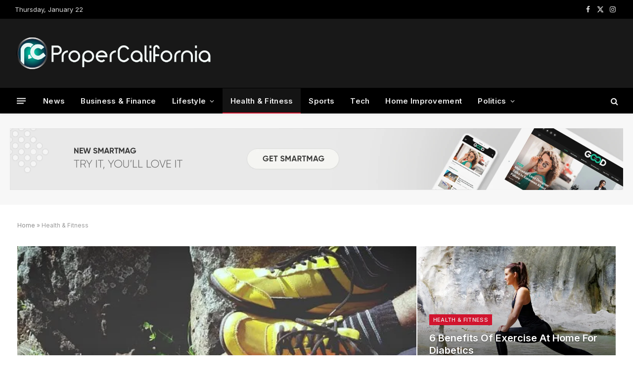

--- FILE ---
content_type: text/html; charset=UTF-8
request_url: https://propercalifornia.com/category/health-fitness/
body_size: 20823
content:
<!DOCTYPE html>
<html lang="en-US" class="s-light site-s-light">

<head>

	<meta charset="UTF-8" />
	<meta name="viewport" content="width=device-width, initial-scale=1" />
	<meta name='robots' content='index, follow, max-image-preview:large, max-snippet:-1, max-video-preview:-1' />

	<!-- This site is optimized with the Yoast SEO plugin v25.6 - https://yoast.com/wordpress/plugins/seo/ -->
	<title>Health &amp; Fitness - Propercalifornia</title><link rel="preload" as="image" imagesrcset="https://i0.wp.com/propercalifornia.com/wp-content/uploads/2024/04/bright-1868266_640.jpg?w=640&amp;ssl=1 640w, https://i0.wp.com/propercalifornia.com/wp-content/uploads/2024/04/bright-1868266_640.jpg?resize=300%2C169&amp;ssl=1 300w, https://i0.wp.com/propercalifornia.com/wp-content/uploads/2024/04/bright-1868266_640.jpg?resize=150%2C84&amp;ssl=1 150w, https://i0.wp.com/propercalifornia.com/wp-content/uploads/2024/04/bright-1868266_640.jpg?resize=450%2C253&amp;ssl=1 450w" imagesizes="(max-width: 810px) 100vw, 810px" /><link rel="preload" as="font" href="https://propercalifornia.com/wp-content/themes/smart-mag/css/icons/fonts/ts-icons.woff2?v3.2" type="font/woff2" crossorigin="anonymous" />
	<link rel="canonical" href="https://propercalifornia.com/category/health-fitness/" />
	<link rel="next" href="https://propercalifornia.com/category/health-fitness/page/2/" />
	<meta property="og:locale" content="en_US" />
	<meta property="og:type" content="article" />
	<meta property="og:title" content="Health &amp; Fitness - Propercalifornia" />
	<meta property="og:url" content="https://propercalifornia.com/category/health-fitness/" />
	<meta property="og:site_name" content="Propercalifornia" />
	<meta name="twitter:card" content="summary_large_image" />
	<script type="application/ld+json" class="yoast-schema-graph">{"@context":"https://schema.org","@graph":[{"@type":"CollectionPage","@id":"https://propercalifornia.com/category/health-fitness/","url":"https://propercalifornia.com/category/health-fitness/","name":"Health &amp; Fitness - Propercalifornia","isPartOf":{"@id":"https://propercalifornia.com/#website"},"primaryImageOfPage":{"@id":"https://propercalifornia.com/category/health-fitness/#primaryimage"},"image":{"@id":"https://propercalifornia.com/category/health-fitness/#primaryimage"},"thumbnailUrl":"https://i0.wp.com/propercalifornia.com/wp-content/uploads/2024/04/bright-1868266_640.jpg?fit=640%2C360&ssl=1","breadcrumb":{"@id":"https://propercalifornia.com/category/health-fitness/#breadcrumb"},"inLanguage":"en-US"},{"@type":"ImageObject","inLanguage":"en-US","@id":"https://propercalifornia.com/category/health-fitness/#primaryimage","url":"https://i0.wp.com/propercalifornia.com/wp-content/uploads/2024/04/bright-1868266_640.jpg?fit=640%2C360&ssl=1","contentUrl":"https://i0.wp.com/propercalifornia.com/wp-content/uploads/2024/04/bright-1868266_640.jpg?fit=640%2C360&ssl=1","width":640,"height":360},{"@type":"BreadcrumbList","@id":"https://propercalifornia.com/category/health-fitness/#breadcrumb","itemListElement":[{"@type":"ListItem","position":1,"name":"Home","item":"https://propercalifornia.com/"},{"@type":"ListItem","position":2,"name":"Health &amp; Fitness"}]},{"@type":"WebSite","@id":"https://propercalifornia.com/#website","url":"https://propercalifornia.com/","name":"Propercalifornia","description":"Catch all the latest news from California and World","potentialAction":[{"@type":"SearchAction","target":{"@type":"EntryPoint","urlTemplate":"https://propercalifornia.com/?s={search_term_string}"},"query-input":{"@type":"PropertyValueSpecification","valueRequired":true,"valueName":"search_term_string"}}],"inLanguage":"en-US"}]}</script>
	<!-- / Yoast SEO plugin. -->


<link rel='dns-prefetch' href='//stats.wp.com' />
<link rel='dns-prefetch' href='//fonts.googleapis.com' />
<link rel='preconnect' href='//i0.wp.com' />
<link rel="alternate" type="application/rss+xml" title="Propercalifornia &raquo; Feed" href="https://propercalifornia.com/feed/" />
<link rel="alternate" type="application/rss+xml" title="Propercalifornia &raquo; Comments Feed" href="https://propercalifornia.com/comments/feed/" />
<link rel="alternate" type="application/rss+xml" title="Propercalifornia &raquo; Health &amp; Fitness Category Feed" href="https://propercalifornia.com/category/health-fitness/feed/" />
<script type="text/javascript">
/* <![CDATA[ */
window._wpemojiSettings = {"baseUrl":"https:\/\/s.w.org\/images\/core\/emoji\/15.0.3\/72x72\/","ext":".png","svgUrl":"https:\/\/s.w.org\/images\/core\/emoji\/15.0.3\/svg\/","svgExt":".svg","source":{"concatemoji":"https:\/\/propercalifornia.com\/wp-includes\/js\/wp-emoji-release.min.js?ver=6.6.2"}};
/*! This file is auto-generated */
!function(i,n){var o,s,e;function c(e){try{var t={supportTests:e,timestamp:(new Date).valueOf()};sessionStorage.setItem(o,JSON.stringify(t))}catch(e){}}function p(e,t,n){e.clearRect(0,0,e.canvas.width,e.canvas.height),e.fillText(t,0,0);var t=new Uint32Array(e.getImageData(0,0,e.canvas.width,e.canvas.height).data),r=(e.clearRect(0,0,e.canvas.width,e.canvas.height),e.fillText(n,0,0),new Uint32Array(e.getImageData(0,0,e.canvas.width,e.canvas.height).data));return t.every(function(e,t){return e===r[t]})}function u(e,t,n){switch(t){case"flag":return n(e,"\ud83c\udff3\ufe0f\u200d\u26a7\ufe0f","\ud83c\udff3\ufe0f\u200b\u26a7\ufe0f")?!1:!n(e,"\ud83c\uddfa\ud83c\uddf3","\ud83c\uddfa\u200b\ud83c\uddf3")&&!n(e,"\ud83c\udff4\udb40\udc67\udb40\udc62\udb40\udc65\udb40\udc6e\udb40\udc67\udb40\udc7f","\ud83c\udff4\u200b\udb40\udc67\u200b\udb40\udc62\u200b\udb40\udc65\u200b\udb40\udc6e\u200b\udb40\udc67\u200b\udb40\udc7f");case"emoji":return!n(e,"\ud83d\udc26\u200d\u2b1b","\ud83d\udc26\u200b\u2b1b")}return!1}function f(e,t,n){var r="undefined"!=typeof WorkerGlobalScope&&self instanceof WorkerGlobalScope?new OffscreenCanvas(300,150):i.createElement("canvas"),a=r.getContext("2d",{willReadFrequently:!0}),o=(a.textBaseline="top",a.font="600 32px Arial",{});return e.forEach(function(e){o[e]=t(a,e,n)}),o}function t(e){var t=i.createElement("script");t.src=e,t.defer=!0,i.head.appendChild(t)}"undefined"!=typeof Promise&&(o="wpEmojiSettingsSupports",s=["flag","emoji"],n.supports={everything:!0,everythingExceptFlag:!0},e=new Promise(function(e){i.addEventListener("DOMContentLoaded",e,{once:!0})}),new Promise(function(t){var n=function(){try{var e=JSON.parse(sessionStorage.getItem(o));if("object"==typeof e&&"number"==typeof e.timestamp&&(new Date).valueOf()<e.timestamp+604800&&"object"==typeof e.supportTests)return e.supportTests}catch(e){}return null}();if(!n){if("undefined"!=typeof Worker&&"undefined"!=typeof OffscreenCanvas&&"undefined"!=typeof URL&&URL.createObjectURL&&"undefined"!=typeof Blob)try{var e="postMessage("+f.toString()+"("+[JSON.stringify(s),u.toString(),p.toString()].join(",")+"));",r=new Blob([e],{type:"text/javascript"}),a=new Worker(URL.createObjectURL(r),{name:"wpTestEmojiSupports"});return void(a.onmessage=function(e){c(n=e.data),a.terminate(),t(n)})}catch(e){}c(n=f(s,u,p))}t(n)}).then(function(e){for(var t in e)n.supports[t]=e[t],n.supports.everything=n.supports.everything&&n.supports[t],"flag"!==t&&(n.supports.everythingExceptFlag=n.supports.everythingExceptFlag&&n.supports[t]);n.supports.everythingExceptFlag=n.supports.everythingExceptFlag&&!n.supports.flag,n.DOMReady=!1,n.readyCallback=function(){n.DOMReady=!0}}).then(function(){return e}).then(function(){var e;n.supports.everything||(n.readyCallback(),(e=n.source||{}).concatemoji?t(e.concatemoji):e.wpemoji&&e.twemoji&&(t(e.twemoji),t(e.wpemoji)))}))}((window,document),window._wpemojiSettings);
/* ]]> */
</script>

<style id='wp-emoji-styles-inline-css' type='text/css'>

	img.wp-smiley, img.emoji {
		display: inline !important;
		border: none !important;
		box-shadow: none !important;
		height: 1em !important;
		width: 1em !important;
		margin: 0 0.07em !important;
		vertical-align: -0.1em !important;
		background: none !important;
		padding: 0 !important;
	}
</style>
<link rel='stylesheet' id='wp-block-library-css' href='https://propercalifornia.com/wp-includes/css/dist/block-library/style.min.css?ver=6.6.2' type='text/css' media='all' />
<link rel='stylesheet' id='mediaelement-css' href='https://propercalifornia.com/wp-includes/js/mediaelement/mediaelementplayer-legacy.min.css?ver=4.2.17' type='text/css' media='all' />
<link rel='stylesheet' id='wp-mediaelement-css' href='https://propercalifornia.com/wp-includes/js/mediaelement/wp-mediaelement.min.css?ver=6.6.2' type='text/css' media='all' />
<style id='jetpack-sharing-buttons-style-inline-css' type='text/css'>
.jetpack-sharing-buttons__services-list{display:flex;flex-direction:row;flex-wrap:wrap;gap:0;list-style-type:none;margin:5px;padding:0}.jetpack-sharing-buttons__services-list.has-small-icon-size{font-size:12px}.jetpack-sharing-buttons__services-list.has-normal-icon-size{font-size:16px}.jetpack-sharing-buttons__services-list.has-large-icon-size{font-size:24px}.jetpack-sharing-buttons__services-list.has-huge-icon-size{font-size:36px}@media print{.jetpack-sharing-buttons__services-list{display:none!important}}.editor-styles-wrapper .wp-block-jetpack-sharing-buttons{gap:0;padding-inline-start:0}ul.jetpack-sharing-buttons__services-list.has-background{padding:1.25em 2.375em}
</style>
<style id='classic-theme-styles-inline-css' type='text/css'>
/*! This file is auto-generated */
.wp-block-button__link{color:#fff;background-color:#32373c;border-radius:9999px;box-shadow:none;text-decoration:none;padding:calc(.667em + 2px) calc(1.333em + 2px);font-size:1.125em}.wp-block-file__button{background:#32373c;color:#fff;text-decoration:none}
</style>
<style id='global-styles-inline-css' type='text/css'>
:root{--wp--preset--aspect-ratio--square: 1;--wp--preset--aspect-ratio--4-3: 4/3;--wp--preset--aspect-ratio--3-4: 3/4;--wp--preset--aspect-ratio--3-2: 3/2;--wp--preset--aspect-ratio--2-3: 2/3;--wp--preset--aspect-ratio--16-9: 16/9;--wp--preset--aspect-ratio--9-16: 9/16;--wp--preset--color--black: #000000;--wp--preset--color--cyan-bluish-gray: #abb8c3;--wp--preset--color--white: #ffffff;--wp--preset--color--pale-pink: #f78da7;--wp--preset--color--vivid-red: #cf2e2e;--wp--preset--color--luminous-vivid-orange: #ff6900;--wp--preset--color--luminous-vivid-amber: #fcb900;--wp--preset--color--light-green-cyan: #7bdcb5;--wp--preset--color--vivid-green-cyan: #00d084;--wp--preset--color--pale-cyan-blue: #8ed1fc;--wp--preset--color--vivid-cyan-blue: #0693e3;--wp--preset--color--vivid-purple: #9b51e0;--wp--preset--gradient--vivid-cyan-blue-to-vivid-purple: linear-gradient(135deg,rgba(6,147,227,1) 0%,rgb(155,81,224) 100%);--wp--preset--gradient--light-green-cyan-to-vivid-green-cyan: linear-gradient(135deg,rgb(122,220,180) 0%,rgb(0,208,130) 100%);--wp--preset--gradient--luminous-vivid-amber-to-luminous-vivid-orange: linear-gradient(135deg,rgba(252,185,0,1) 0%,rgba(255,105,0,1) 100%);--wp--preset--gradient--luminous-vivid-orange-to-vivid-red: linear-gradient(135deg,rgba(255,105,0,1) 0%,rgb(207,46,46) 100%);--wp--preset--gradient--very-light-gray-to-cyan-bluish-gray: linear-gradient(135deg,rgb(238,238,238) 0%,rgb(169,184,195) 100%);--wp--preset--gradient--cool-to-warm-spectrum: linear-gradient(135deg,rgb(74,234,220) 0%,rgb(151,120,209) 20%,rgb(207,42,186) 40%,rgb(238,44,130) 60%,rgb(251,105,98) 80%,rgb(254,248,76) 100%);--wp--preset--gradient--blush-light-purple: linear-gradient(135deg,rgb(255,206,236) 0%,rgb(152,150,240) 100%);--wp--preset--gradient--blush-bordeaux: linear-gradient(135deg,rgb(254,205,165) 0%,rgb(254,45,45) 50%,rgb(107,0,62) 100%);--wp--preset--gradient--luminous-dusk: linear-gradient(135deg,rgb(255,203,112) 0%,rgb(199,81,192) 50%,rgb(65,88,208) 100%);--wp--preset--gradient--pale-ocean: linear-gradient(135deg,rgb(255,245,203) 0%,rgb(182,227,212) 50%,rgb(51,167,181) 100%);--wp--preset--gradient--electric-grass: linear-gradient(135deg,rgb(202,248,128) 0%,rgb(113,206,126) 100%);--wp--preset--gradient--midnight: linear-gradient(135deg,rgb(2,3,129) 0%,rgb(40,116,252) 100%);--wp--preset--font-size--small: 13px;--wp--preset--font-size--medium: 20px;--wp--preset--font-size--large: 36px;--wp--preset--font-size--x-large: 42px;--wp--preset--spacing--20: 0.44rem;--wp--preset--spacing--30: 0.67rem;--wp--preset--spacing--40: 1rem;--wp--preset--spacing--50: 1.5rem;--wp--preset--spacing--60: 2.25rem;--wp--preset--spacing--70: 3.38rem;--wp--preset--spacing--80: 5.06rem;--wp--preset--shadow--natural: 6px 6px 9px rgba(0, 0, 0, 0.2);--wp--preset--shadow--deep: 12px 12px 50px rgba(0, 0, 0, 0.4);--wp--preset--shadow--sharp: 6px 6px 0px rgba(0, 0, 0, 0.2);--wp--preset--shadow--outlined: 6px 6px 0px -3px rgba(255, 255, 255, 1), 6px 6px rgba(0, 0, 0, 1);--wp--preset--shadow--crisp: 6px 6px 0px rgba(0, 0, 0, 1);}:where(.is-layout-flex){gap: 0.5em;}:where(.is-layout-grid){gap: 0.5em;}body .is-layout-flex{display: flex;}.is-layout-flex{flex-wrap: wrap;align-items: center;}.is-layout-flex > :is(*, div){margin: 0;}body .is-layout-grid{display: grid;}.is-layout-grid > :is(*, div){margin: 0;}:where(.wp-block-columns.is-layout-flex){gap: 2em;}:where(.wp-block-columns.is-layout-grid){gap: 2em;}:where(.wp-block-post-template.is-layout-flex){gap: 1.25em;}:where(.wp-block-post-template.is-layout-grid){gap: 1.25em;}.has-black-color{color: var(--wp--preset--color--black) !important;}.has-cyan-bluish-gray-color{color: var(--wp--preset--color--cyan-bluish-gray) !important;}.has-white-color{color: var(--wp--preset--color--white) !important;}.has-pale-pink-color{color: var(--wp--preset--color--pale-pink) !important;}.has-vivid-red-color{color: var(--wp--preset--color--vivid-red) !important;}.has-luminous-vivid-orange-color{color: var(--wp--preset--color--luminous-vivid-orange) !important;}.has-luminous-vivid-amber-color{color: var(--wp--preset--color--luminous-vivid-amber) !important;}.has-light-green-cyan-color{color: var(--wp--preset--color--light-green-cyan) !important;}.has-vivid-green-cyan-color{color: var(--wp--preset--color--vivid-green-cyan) !important;}.has-pale-cyan-blue-color{color: var(--wp--preset--color--pale-cyan-blue) !important;}.has-vivid-cyan-blue-color{color: var(--wp--preset--color--vivid-cyan-blue) !important;}.has-vivid-purple-color{color: var(--wp--preset--color--vivid-purple) !important;}.has-black-background-color{background-color: var(--wp--preset--color--black) !important;}.has-cyan-bluish-gray-background-color{background-color: var(--wp--preset--color--cyan-bluish-gray) !important;}.has-white-background-color{background-color: var(--wp--preset--color--white) !important;}.has-pale-pink-background-color{background-color: var(--wp--preset--color--pale-pink) !important;}.has-vivid-red-background-color{background-color: var(--wp--preset--color--vivid-red) !important;}.has-luminous-vivid-orange-background-color{background-color: var(--wp--preset--color--luminous-vivid-orange) !important;}.has-luminous-vivid-amber-background-color{background-color: var(--wp--preset--color--luminous-vivid-amber) !important;}.has-light-green-cyan-background-color{background-color: var(--wp--preset--color--light-green-cyan) !important;}.has-vivid-green-cyan-background-color{background-color: var(--wp--preset--color--vivid-green-cyan) !important;}.has-pale-cyan-blue-background-color{background-color: var(--wp--preset--color--pale-cyan-blue) !important;}.has-vivid-cyan-blue-background-color{background-color: var(--wp--preset--color--vivid-cyan-blue) !important;}.has-vivid-purple-background-color{background-color: var(--wp--preset--color--vivid-purple) !important;}.has-black-border-color{border-color: var(--wp--preset--color--black) !important;}.has-cyan-bluish-gray-border-color{border-color: var(--wp--preset--color--cyan-bluish-gray) !important;}.has-white-border-color{border-color: var(--wp--preset--color--white) !important;}.has-pale-pink-border-color{border-color: var(--wp--preset--color--pale-pink) !important;}.has-vivid-red-border-color{border-color: var(--wp--preset--color--vivid-red) !important;}.has-luminous-vivid-orange-border-color{border-color: var(--wp--preset--color--luminous-vivid-orange) !important;}.has-luminous-vivid-amber-border-color{border-color: var(--wp--preset--color--luminous-vivid-amber) !important;}.has-light-green-cyan-border-color{border-color: var(--wp--preset--color--light-green-cyan) !important;}.has-vivid-green-cyan-border-color{border-color: var(--wp--preset--color--vivid-green-cyan) !important;}.has-pale-cyan-blue-border-color{border-color: var(--wp--preset--color--pale-cyan-blue) !important;}.has-vivid-cyan-blue-border-color{border-color: var(--wp--preset--color--vivid-cyan-blue) !important;}.has-vivid-purple-border-color{border-color: var(--wp--preset--color--vivid-purple) !important;}.has-vivid-cyan-blue-to-vivid-purple-gradient-background{background: var(--wp--preset--gradient--vivid-cyan-blue-to-vivid-purple) !important;}.has-light-green-cyan-to-vivid-green-cyan-gradient-background{background: var(--wp--preset--gradient--light-green-cyan-to-vivid-green-cyan) !important;}.has-luminous-vivid-amber-to-luminous-vivid-orange-gradient-background{background: var(--wp--preset--gradient--luminous-vivid-amber-to-luminous-vivid-orange) !important;}.has-luminous-vivid-orange-to-vivid-red-gradient-background{background: var(--wp--preset--gradient--luminous-vivid-orange-to-vivid-red) !important;}.has-very-light-gray-to-cyan-bluish-gray-gradient-background{background: var(--wp--preset--gradient--very-light-gray-to-cyan-bluish-gray) !important;}.has-cool-to-warm-spectrum-gradient-background{background: var(--wp--preset--gradient--cool-to-warm-spectrum) !important;}.has-blush-light-purple-gradient-background{background: var(--wp--preset--gradient--blush-light-purple) !important;}.has-blush-bordeaux-gradient-background{background: var(--wp--preset--gradient--blush-bordeaux) !important;}.has-luminous-dusk-gradient-background{background: var(--wp--preset--gradient--luminous-dusk) !important;}.has-pale-ocean-gradient-background{background: var(--wp--preset--gradient--pale-ocean) !important;}.has-electric-grass-gradient-background{background: var(--wp--preset--gradient--electric-grass) !important;}.has-midnight-gradient-background{background: var(--wp--preset--gradient--midnight) !important;}.has-small-font-size{font-size: var(--wp--preset--font-size--small) !important;}.has-medium-font-size{font-size: var(--wp--preset--font-size--medium) !important;}.has-large-font-size{font-size: var(--wp--preset--font-size--large) !important;}.has-x-large-font-size{font-size: var(--wp--preset--font-size--x-large) !important;}
:where(.wp-block-post-template.is-layout-flex){gap: 1.25em;}:where(.wp-block-post-template.is-layout-grid){gap: 1.25em;}
:where(.wp-block-columns.is-layout-flex){gap: 2em;}:where(.wp-block-columns.is-layout-grid){gap: 2em;}
:root :where(.wp-block-pullquote){font-size: 1.5em;line-height: 1.6;}
</style>
<link rel='stylesheet' id='smartmag-core-css' href='https://propercalifornia.com/wp-content/themes/smart-mag/style.css?ver=10.3.2' type='text/css' media='all' />
<style id='smartmag-core-inline-css' type='text/css'>
:root { --c-main: #d1142e;
--c-main-rgb: 209,20,46;
--text-font: "Inter", system-ui, -apple-system, "Segoe UI", Arial, sans-serif;
--body-font: "Inter", system-ui, -apple-system, "Segoe UI", Arial, sans-serif;
--title-size-xs: 15px;
--title-size-s: 17px;
--title-fw-bold: 600;
--main-width: 1240px;
--c-excerpts: #111111;
--excerpt-size: 14px; }
.s-dark body { background-color: #0f0f1c; }
.smart-head-main { --c-shadow: rgba(10,10,10,0.04); }
.smart-head-main .smart-head-top { --head-h: 38px; }
.smart-head-main .smart-head-mid { --head-h: 140px; }
.s-dark .smart-head-main .smart-head-mid,
.smart-head-main .s-dark.smart-head-mid { background-color: #181818; }
.smart-head-main .smart-head-bot { --head-h: 52px; border-bottom-width: 0px; }
.navigation-main .menu > li > a { letter-spacing: 0.02em; }
.navigation-main { --nav-items-space: 16px; }
.smart-head-mobile .smart-head-mid { border-top-width: 3px; }
.smart-head-main .offcanvas-toggle { transform: scale(0.69); }
.s-dark .upper-footer { background-color: #14171f; }
.upper-footer > .wrap { padding-top: 70px; }
.s-dark .lower-footer { background-color: #0b101b; }
.post-meta .meta-item, .post-meta .text-in { font-size: 10px; text-transform: uppercase; }
.post-meta { --p-meta-sep: "\2013"; }
.block-head-c .heading { letter-spacing: 0.02em; }
.block-head-e2 .heading { font-weight: 600; color: var(--c-main); }
.block-head-f { --c-line: #0a0a0a; }
.s-dark .block-head-f { --c-line: #636363; }
.block-head-f .heading { color: #0a0a0a; }
.s-dark .block-head-f .heading { color: #ededed; }
.entry-content { font-weight: normal; }
.site-s-light .entry-content { color: #161616; }
.s-dark .entry-content { color: #f2f2f2; }
.s-dark .spc-newsletter-c { background-color: #14181f; }
.a-wrap-2:not(._) { margin-top: 0px; }
@media (min-width: 1200px) { .loop-list .post-title { font-size: 22px; } }


</style>
<link rel='stylesheet' id='smartmag-magnific-popup-css' href='https://propercalifornia.com/wp-content/themes/smart-mag/css/lightbox.css?ver=10.3.2' type='text/css' media='all' />
<link rel='stylesheet' id='smartmag-icons-css' href='https://propercalifornia.com/wp-content/themes/smart-mag/css/icons/icons.css?ver=10.3.2' type='text/css' media='all' />
<link rel='stylesheet' id='smartmag-gfonts-custom-css' href='https://fonts.googleapis.com/css?family=Inter%3A400%2C500%2C600%2C700&#038;display=swap' type='text/css' media='all' />
<script type="text/javascript" id="smartmag-lazy-inline-js-after">
/* <![CDATA[ */
/**
 * @copyright ThemeSphere
 * @preserve
 */
var BunyadLazy={};BunyadLazy.load=function(){function a(e,n){var t={};e.dataset.bgset&&e.dataset.sizes?(t.sizes=e.dataset.sizes,t.srcset=e.dataset.bgset):t.src=e.dataset.bgsrc,function(t){var a=t.dataset.ratio;if(0<a){const e=t.parentElement;if(e.classList.contains("media-ratio")){const n=e.style;n.getPropertyValue("--a-ratio")||(n.paddingBottom=100/a+"%")}}}(e);var a,o=document.createElement("img");for(a in o.onload=function(){var t="url('"+(o.currentSrc||o.src)+"')",a=e.style;a.backgroundImage!==t&&requestAnimationFrame(()=>{a.backgroundImage=t,n&&n()}),o.onload=null,o.onerror=null,o=null},o.onerror=o.onload,t)o.setAttribute(a,t[a]);o&&o.complete&&0<o.naturalWidth&&o.onload&&o.onload()}function e(t){t.dataset.loaded||a(t,()=>{document.dispatchEvent(new Event("lazyloaded")),t.dataset.loaded=1})}function n(t){"complete"===document.readyState?t():window.addEventListener("load",t)}return{initEarly:function(){var t,a=()=>{document.querySelectorAll(".img.bg-cover:not(.lazyload)").forEach(e)};"complete"!==document.readyState?(t=setInterval(a,150),n(()=>{a(),clearInterval(t)})):a()},callOnLoad:n,initBgImages:function(t){t&&n(()=>{document.querySelectorAll(".img.bg-cover").forEach(e)})},bgLoad:a}}(),BunyadLazy.load.initEarly();
/* ]]> */
</script>
<script type="text/javascript" src="https://propercalifornia.com/wp-includes/js/jquery/jquery.min.js?ver=3.7.1" id="jquery-core-js"></script>
<script type="text/javascript" src="https://propercalifornia.com/wp-includes/js/jquery/jquery-migrate.min.js?ver=3.4.1" id="jquery-migrate-js"></script>
<link rel="https://api.w.org/" href="https://propercalifornia.com/wp-json/" /><link rel="alternate" title="JSON" type="application/json" href="https://propercalifornia.com/wp-json/wp/v2/categories/3" /><link rel="EditURI" type="application/rsd+xml" title="RSD" href="https://propercalifornia.com/xmlrpc.php?rsd" />
<meta name="generator" content="WordPress 6.6.2" />
<meta name="google-site-verification" content="qwG7nM3S5rj2A74h8ySdYfazLRd7yqZJYf1aKHxkCac" />
<script async src="https://pagead2.googlesyndication.com/pagead/js/adsbygoogle.js?client=ca-pub-7189747760886109"
     crossorigin="anonymous"></script>	<style>img#wpstats{display:none}</style>
		
		<script>
		var BunyadSchemeKey = 'bunyad-scheme';
		(() => {
			const d = document.documentElement;
			const c = d.classList;
			var scheme = localStorage.getItem(BunyadSchemeKey);
			
			if (scheme) {
				d.dataset.origClass = c;
				scheme === 'dark' ? c.remove('s-light', 'site-s-light') : c.remove('s-dark', 'site-s-dark');
				c.add('site-s-' + scheme, 's-' + scheme);
			}
		})();
		</script>
		<meta name="generator" content="Elementor 3.34.2; features: additional_custom_breakpoints; settings: css_print_method-external, google_font-enabled, font_display-auto">
			<style>
				.e-con.e-parent:nth-of-type(n+4):not(.e-lazyloaded):not(.e-no-lazyload),
				.e-con.e-parent:nth-of-type(n+4):not(.e-lazyloaded):not(.e-no-lazyload) * {
					background-image: none !important;
				}
				@media screen and (max-height: 1024px) {
					.e-con.e-parent:nth-of-type(n+3):not(.e-lazyloaded):not(.e-no-lazyload),
					.e-con.e-parent:nth-of-type(n+3):not(.e-lazyloaded):not(.e-no-lazyload) * {
						background-image: none !important;
					}
				}
				@media screen and (max-height: 640px) {
					.e-con.e-parent:nth-of-type(n+2):not(.e-lazyloaded):not(.e-no-lazyload),
					.e-con.e-parent:nth-of-type(n+2):not(.e-lazyloaded):not(.e-no-lazyload) * {
						background-image: none !important;
					}
				}
			</style>
			<link rel="icon" href="https://i0.wp.com/propercalifornia.com/wp-content/uploads/2022/04/cropped-California-1.png?fit=32%2C32&#038;ssl=1" sizes="32x32" />
<link rel="icon" href="https://i0.wp.com/propercalifornia.com/wp-content/uploads/2022/04/cropped-California-1.png?fit=192%2C192&#038;ssl=1" sizes="192x192" />
<link rel="apple-touch-icon" href="https://i0.wp.com/propercalifornia.com/wp-content/uploads/2022/04/cropped-California-1.png?fit=180%2C180&#038;ssl=1" />
<meta name="msapplication-TileImage" content="https://i0.wp.com/propercalifornia.com/wp-content/uploads/2022/04/cropped-California-1.png?fit=270%2C270&#038;ssl=1" />


</head>

<body class="archive category category-health-fitness category-3 right-sidebar has-lb has-lb-sm ts-img-hov-fade layout-normal elementor-default elementor-kit-10">



<div class="main-wrap">

	
<div class="off-canvas-backdrop"></div>
<div class="mobile-menu-container off-canvas" id="off-canvas">

	<div class="off-canvas-head">
		<a href="#" class="close">
			<span class="visuallyhidden">Close Menu</span>
			<i class="tsi tsi-times"></i>
		</a>

		<div class="ts-logo">
					</div>
	</div>

	<div class="off-canvas-content">

		
			<ul id="menu-gourav" class="mobile-menu"><li id="menu-item-2882" class="menu-item menu-item-type-taxonomy menu-item-object-category menu-item-2882"><a href="https://propercalifornia.com/category/news/">News</a></li>
<li id="menu-item-2869" class="menu-item menu-item-type-taxonomy menu-item-object-category menu-item-2869"><a href="https://propercalifornia.com/category/business-finance/">Business &amp; Finance</a></li>
<li id="menu-item-3180" class="menu-item menu-item-type-taxonomy menu-item-object-category menu-item-has-children menu-item-3180"><a href="https://propercalifornia.com/category/lifestyle/">Lifestyle</a>
<ul class="sub-menu">
	<li id="menu-item-2872" class="menu-item menu-item-type-taxonomy menu-item-object-category menu-item-2872"><a href="https://propercalifornia.com/category/lifestyle/entertainment/">Entertainment</a></li>
	<li id="menu-item-2873" class="menu-item menu-item-type-taxonomy menu-item-object-category menu-item-2873"><a href="https://propercalifornia.com/category/lifestyle/travel/">Travel</a></li>
	<li id="menu-item-3186" class="menu-item menu-item-type-taxonomy menu-item-object-category menu-item-3186"><a href="https://propercalifornia.com/category/lifestyle/food/">Food</a></li>
</ul>
</li>
<li id="menu-item-2870" class="menu-item menu-item-type-taxonomy menu-item-object-category current-menu-item menu-item-2870"><a href="https://propercalifornia.com/category/health-fitness/" aria-current="page">Health &amp; Fitness</a></li>
<li id="menu-item-2880" class="menu-item menu-item-type-taxonomy menu-item-object-category menu-item-2880"><a href="https://propercalifornia.com/category/sports/">Sports</a></li>
<li id="menu-item-2881" class="menu-item menu-item-type-taxonomy menu-item-object-category menu-item-2881"><a href="https://propercalifornia.com/category/tech/">Tech</a></li>
<li id="menu-item-3179" class="menu-item menu-item-type-taxonomy menu-item-object-category menu-item-3179"><a href="https://propercalifornia.com/category/home-improvement/">Home Improvement</a></li>
<li id="menu-item-2874" class="menu-item menu-item-type-taxonomy menu-item-object-category menu-item-has-children menu-item-2874"><a href="https://propercalifornia.com/category/politics/">Politics</a>
<ul class="sub-menu">
	<li id="menu-item-3181" class="menu-item menu-item-type-taxonomy menu-item-object-category menu-item-3181"><a href="https://propercalifornia.com/category/politics/asia/">Asia</a></li>
	<li id="menu-item-3182" class="menu-item menu-item-type-taxonomy menu-item-object-category menu-item-3182"><a href="https://propercalifornia.com/category/politics/australia/">Australia</a></li>
	<li id="menu-item-3183" class="menu-item menu-item-type-taxonomy menu-item-object-category menu-item-3183"><a href="https://propercalifornia.com/category/politics/europe/">Europe</a></li>
	<li id="menu-item-3184" class="menu-item menu-item-type-taxonomy menu-item-object-category menu-item-3184"><a href="https://propercalifornia.com/category/politics/uk/">UK</a></li>
	<li id="menu-item-3185" class="menu-item menu-item-type-taxonomy menu-item-object-category menu-item-3185"><a href="https://propercalifornia.com/category/politics/usa-canada/">US &amp; Canada</a></li>
</ul>
</li>
</ul>
		
					<div class="off-canvas-widgets">
				
		<div id="smartmag-block-posts-small-3" class="widget ts-block-widget smartmag-widget-posts-small">		
		<div class="block">
					<section class="block-wrap block-posts-small block-sc mb-none" data-id="1">

			<div class="widget-title block-head block-head-ac block-head-b"><h5 class="heading">What's Hot</h5></div>	
			<div class="block-content">
				
	<div class="loop loop-small loop-small-a loop-sep loop-small-sep grid grid-1 md:grid-1 sm:grid-1 xs:grid-1">

					
<article class="l-post small-post small-a-post m-pos-left">

	
			<div class="media">

		
			<a href="https://propercalifornia.com/how-to-choose-comfortable-shoes-for-older-people/" class="image-link media-ratio ar-bunyad-thumb" title="How To Choose Comfortable Shoes For Older People"><span data-bgsrc="https://i0.wp.com/propercalifornia.com/wp-content/uploads/2024/04/bright-1868266_640.jpg?fit=300%2C169&amp;ssl=1" class="img bg-cover wp-post-image attachment-medium size-medium lazyload" data-bgset="https://i0.wp.com/propercalifornia.com/wp-content/uploads/2024/04/bright-1868266_640.jpg?w=640&amp;ssl=1 640w, https://i0.wp.com/propercalifornia.com/wp-content/uploads/2024/04/bright-1868266_640.jpg?resize=300%2C169&amp;ssl=1 300w, https://i0.wp.com/propercalifornia.com/wp-content/uploads/2024/04/bright-1868266_640.jpg?resize=150%2C84&amp;ssl=1 150w, https://i0.wp.com/propercalifornia.com/wp-content/uploads/2024/04/bright-1868266_640.jpg?resize=450%2C253&amp;ssl=1 450w" data-sizes="(max-width: 114px) 100vw, 114px"></span></a>			
			
			
			
		
		</div>
	

	
		<div class="content">

			<div class="post-meta post-meta-a post-meta-left has-below"><h4 class="is-title post-title"><a href="https://propercalifornia.com/how-to-choose-comfortable-shoes-for-older-people/">How To Choose Comfortable Shoes For Older People</a></h4><div class="post-meta-items meta-below"><span class="meta-item date"><span class="date-link"><time class="post-date" datetime="2024-04-15T08:38:05+00:00">April 15, 2024</time></span></span></div></div>			
			
			
		</div>

	
</article>	
					
<article class="l-post small-post small-a-post m-pos-left">

	
			<div class="media">

		
			<a href="https://propercalifornia.com/exploring-the-elegance-of-evry-jewels/" class="image-link media-ratio ar-bunyad-thumb" title="Every Jewel Tells a Story: Exploring the Elegance of Evry Jewels"><span data-bgsrc="https://i0.wp.com/propercalifornia.com/wp-content/uploads/2024/03/evry-jewels.jpeg?fit=300%2C300&amp;ssl=1" class="img bg-cover wp-post-image attachment-medium size-medium lazyload" data-bgset="https://i0.wp.com/propercalifornia.com/wp-content/uploads/2024/03/evry-jewels.jpeg?w=1200&amp;ssl=1 1200w, https://i0.wp.com/propercalifornia.com/wp-content/uploads/2024/03/evry-jewels.jpeg?resize=300%2C300&amp;ssl=1 300w, https://i0.wp.com/propercalifornia.com/wp-content/uploads/2024/03/evry-jewels.jpeg?resize=1024%2C1024&amp;ssl=1 1024w, https://i0.wp.com/propercalifornia.com/wp-content/uploads/2024/03/evry-jewels.jpeg?resize=150%2C150&amp;ssl=1 150w, https://i0.wp.com/propercalifornia.com/wp-content/uploads/2024/03/evry-jewels.jpeg?resize=768%2C768&amp;ssl=1 768w, https://i0.wp.com/propercalifornia.com/wp-content/uploads/2024/03/evry-jewels.jpeg?resize=450%2C450&amp;ssl=1 450w" data-sizes="(max-width: 114px) 100vw, 114px"></span></a>			
			
			
			
		
		</div>
	

	
		<div class="content">

			<div class="post-meta post-meta-a post-meta-left has-below"><h4 class="is-title post-title"><a href="https://propercalifornia.com/exploring-the-elegance-of-evry-jewels/">Every Jewel Tells a Story: Exploring the Elegance of Evry Jewels</a></h4><div class="post-meta-items meta-below"><span class="meta-item date"><span class="date-link"><time class="post-date" datetime="2024-03-09T06:55:08+00:00">March 9, 2024</time></span></span></div></div>			
			
			
		</div>

	
</article>	
					
<article class="l-post small-post small-a-post m-pos-left">

	
			<div class="media">

		
			<a href="https://propercalifornia.com/how-remote-teams-revolutionise-processing/" class="image-link media-ratio ar-bunyad-thumb" title="Streamlining Insurance Claims: How Remote Teams Revolutionise Processing"><span data-bgsrc="https://i0.wp.com/propercalifornia.com/wp-content/uploads/2024/02/insurance-1991274_640.jpg?fit=300%2C211&amp;ssl=1" class="img bg-cover wp-post-image attachment-medium size-medium lazyload" data-bgset="https://i0.wp.com/propercalifornia.com/wp-content/uploads/2024/02/insurance-1991274_640.jpg?w=640&amp;ssl=1 640w, https://i0.wp.com/propercalifornia.com/wp-content/uploads/2024/02/insurance-1991274_640.jpg?resize=300%2C211&amp;ssl=1 300w, https://i0.wp.com/propercalifornia.com/wp-content/uploads/2024/02/insurance-1991274_640.jpg?resize=150%2C105&amp;ssl=1 150w, https://i0.wp.com/propercalifornia.com/wp-content/uploads/2024/02/insurance-1991274_640.jpg?resize=450%2C316&amp;ssl=1 450w" data-sizes="(max-width: 114px) 100vw, 114px"></span></a>			
			
			
			
		
		</div>
	

	
		<div class="content">

			<div class="post-meta post-meta-a post-meta-left has-below"><h4 class="is-title post-title"><a href="https://propercalifornia.com/how-remote-teams-revolutionise-processing/">Streamlining Insurance Claims: How Remote Teams Revolutionise Processing</a></h4><div class="post-meta-items meta-below"><span class="meta-item date"><span class="date-link"><time class="post-date" datetime="2024-02-22T09:17:26+00:00">February 22, 2024</time></span></span></div></div>			
			
			
		</div>

	
</article>	
		
	</div>

					</div>

		</section>
				</div>

		</div>			</div>
		
		
		<div class="spc-social-block spc-social spc-social-b smart-head-social">
		
			
				<a href="#" class="link service s-facebook" target="_blank" rel="nofollow noopener">
					<i class="icon tsi tsi-facebook"></i>					<span class="visuallyhidden">Facebook</span>
				</a>
									
			
				<a href="#" class="link service s-twitter" target="_blank" rel="nofollow noopener">
					<i class="icon tsi tsi-twitter"></i>					<span class="visuallyhidden">X (Twitter)</span>
				</a>
									
			
				<a href="#" class="link service s-instagram" target="_blank" rel="nofollow noopener">
					<i class="icon tsi tsi-instagram"></i>					<span class="visuallyhidden">Instagram</span>
				</a>
									
			
		</div>

		
	</div>

</div>
<div class="smart-head smart-head-a smart-head-main" id="smart-head" data-sticky="bot" data-sticky-type="smart" data-sticky-full>
	
	<div class="smart-head-row smart-head-top s-dark smart-head-row-full">

		<div class="inner wrap">

							
				<div class="items items-left ">
				
<span class="h-date">
	Thursday, January 22</span>				</div>

							
				<div class="items items-center empty">
								</div>

							
				<div class="items items-right ">
				
		<div class="spc-social-block spc-social spc-social-a smart-head-social">
		
			
				<a href="#" class="link service s-facebook" target="_blank" rel="nofollow noopener">
					<i class="icon tsi tsi-facebook"></i>					<span class="visuallyhidden">Facebook</span>
				</a>
									
			
				<a href="#" class="link service s-twitter" target="_blank" rel="nofollow noopener">
					<i class="icon tsi tsi-twitter"></i>					<span class="visuallyhidden">X (Twitter)</span>
				</a>
									
			
				<a href="#" class="link service s-instagram" target="_blank" rel="nofollow noopener">
					<i class="icon tsi tsi-instagram"></i>					<span class="visuallyhidden">Instagram</span>
				</a>
									
			
		</div>

						</div>

						
		</div>
	</div>

	
	<div class="smart-head-row smart-head-mid s-dark smart-head-row-full">

		<div class="inner wrap">

							
				<div class="items items-left ">
					<a href="https://propercalifornia.com/" title="Propercalifornia" rel="home" class="logo-link ts-logo logo-is-image">
		<span>
			
				
					<img fetchpriority="high" src="https://propercalifornia.com/wp-content/uploads/2022/04/California-1.png" class="logo-image" alt="Propercalifornia" width="720" height="216"/>
									 
					</span>
	</a>				</div>

							
				<div class="items items-center empty">
								</div>

							
				<div class="items items-right ">
				
<div class="h-text h-text">
	</div>				</div>

						
		</div>
	</div>

	
	<div class="smart-head-row smart-head-bot s-dark smart-head-row-full">

		<div class="inner wrap">

							
				<div class="items items-left ">
				
<button class="offcanvas-toggle has-icon" type="button" aria-label="Menu">
	<span class="hamburger-icon hamburger-icon-a">
		<span class="inner"></span>
	</span>
</button>	<div class="nav-wrap">
		<nav class="navigation navigation-main nav-hov-b">
			<ul id="menu-gourav-1" class="menu"><li class="menu-item menu-item-type-taxonomy menu-item-object-category menu-cat-1 menu-item-2882"><a href="https://propercalifornia.com/category/news/">News</a></li>
<li class="menu-item menu-item-type-taxonomy menu-item-object-category menu-cat-2 menu-item-2869"><a href="https://propercalifornia.com/category/business-finance/">Business &amp; Finance</a></li>
<li class="menu-item menu-item-type-taxonomy menu-item-object-category menu-item-has-children menu-cat-4 menu-item-3180"><a href="https://propercalifornia.com/category/lifestyle/">Lifestyle</a>
<ul class="sub-menu">
	<li class="menu-item menu-item-type-taxonomy menu-item-object-category menu-cat-13 menu-item-2872"><a href="https://propercalifornia.com/category/lifestyle/entertainment/">Entertainment</a></li>
	<li class="menu-item menu-item-type-taxonomy menu-item-object-category menu-cat-8 menu-item-2873"><a href="https://propercalifornia.com/category/lifestyle/travel/">Travel</a></li>
	<li class="menu-item menu-item-type-taxonomy menu-item-object-category menu-cat-40 menu-item-3186"><a href="https://propercalifornia.com/category/lifestyle/food/">Food</a></li>
</ul>
</li>
<li class="menu-item menu-item-type-taxonomy menu-item-object-category current-menu-item menu-cat-3 menu-item-2870"><a href="https://propercalifornia.com/category/health-fitness/" aria-current="page">Health &amp; Fitness</a></li>
<li class="menu-item menu-item-type-taxonomy menu-item-object-category menu-cat-6 menu-item-2880"><a href="https://propercalifornia.com/category/sports/">Sports</a></li>
<li class="menu-item menu-item-type-taxonomy menu-item-object-category menu-cat-7 menu-item-2881"><a href="https://propercalifornia.com/category/tech/">Tech</a></li>
<li class="menu-item menu-item-type-taxonomy menu-item-object-category menu-cat-39 menu-item-3179"><a href="https://propercalifornia.com/category/home-improvement/">Home Improvement</a></li>
<li class="menu-item menu-item-type-taxonomy menu-item-object-category menu-item-has-children menu-cat-5 menu-item-2874"><a href="https://propercalifornia.com/category/politics/">Politics</a>
<ul class="sub-menu">
	<li class="menu-item menu-item-type-taxonomy menu-item-object-category menu-cat-11 menu-item-3181"><a href="https://propercalifornia.com/category/politics/asia/">Asia</a></li>
	<li class="menu-item menu-item-type-taxonomy menu-item-object-category menu-cat-12 menu-item-3182"><a href="https://propercalifornia.com/category/politics/australia/">Australia</a></li>
	<li class="menu-item menu-item-type-taxonomy menu-item-object-category menu-cat-14 menu-item-3183"><a href="https://propercalifornia.com/category/politics/europe/">Europe</a></li>
	<li class="menu-item menu-item-type-taxonomy menu-item-object-category menu-cat-9 menu-item-3184"><a href="https://propercalifornia.com/category/politics/uk/">UK</a></li>
	<li class="menu-item menu-item-type-taxonomy menu-item-object-category menu-cat-10 menu-item-3185"><a href="https://propercalifornia.com/category/politics/usa-canada/">US &amp; Canada</a></li>
</ul>
</li>
</ul>		</nav>
	</div>
				</div>

							
				<div class="items items-center empty">
								</div>

							
				<div class="items items-right ">
				

	<a href="#" class="search-icon has-icon-only is-icon" title="Search">
		<i class="tsi tsi-search"></i>
	</a>

				</div>

						
		</div>
	</div>

	</div>
<div class="smart-head smart-head-a smart-head-mobile" id="smart-head-mobile" data-sticky="mid" data-sticky-type="smart" data-sticky-full>
	
	<div class="smart-head-row smart-head-mid smart-head-row-3 s-dark smart-head-row-full">

		<div class="inner wrap">

							
				<div class="items items-left ">
				
<button class="offcanvas-toggle has-icon" type="button" aria-label="Menu">
	<span class="hamburger-icon hamburger-icon-a">
		<span class="inner"></span>
	</span>
</button>				</div>

							
				<div class="items items-center ">
					<a href="https://propercalifornia.com/" title="Propercalifornia" rel="home" class="logo-link ts-logo logo-is-image">
		<span>
			
				
					<img fetchpriority="high" src="https://propercalifornia.com/wp-content/uploads/2022/04/California-1.png" class="logo-image" alt="Propercalifornia" width="720" height="216"/>
									 
					</span>
	</a>				</div>

							
				<div class="items items-right ">
				

	<a href="#" class="search-icon has-icon-only is-icon" title="Search">
		<i class="tsi tsi-search"></i>
	</a>

				</div>

						
		</div>
	</div>

	</div><div class="a-wrap a-wrap-base a-wrap-2 a-wrap-bg"> <a href="https://theme-sphere.com/buy/go.php?theme=smartmag" target="_blank">
<img loading="lazy" loading="lazy" src="https://smartmag.theme-sphere.com/news/wp-content/uploads/sites/11/2021/02/1240x125-ad-14@2x.jpg" width="1240" height="125" alt="Demo" />
</a></div>
<nav class="breadcrumbs is-full-width breadcrumbs-a" id="breadcrumb"><div class="inner ts-contain "><span><span><a href="https://propercalifornia.com/">Home</a></span> &raquo; <span class="breadcrumb_last" aria-current="page">Health &amp; Fitness</span></span></div></nav>	<div class="main-featured is-container ts-contain">
		<div class="wrap">
				<section class="block-wrap block-feat-grid mb-none" data-id="2">

				
			<div class="block-content">
					
<section class="feat-grid feat-grid-b static feat-grid-ratio">

	<div class="slides" data-parallax>
	
	
					<div class="items-wrap slide-wrap">
					
							
				<div class="item item-large item-main item-1 pos-bot">

					
<article class="l-post grid-overlay grid-overlay-a hover-zoom">

	
			<div class="media">

		
			<a href="https://propercalifornia.com/how-to-choose-comfortable-shoes-for-older-people/" class="image-link" title="How To Choose Comfortable Shoes For Older People"><span data-bgsrc="https://i0.wp.com/propercalifornia.com/wp-content/uploads/2024/04/bright-1868266_640.jpg?fit=640%2C360&amp;ssl=1" class="img bg-cover wp-post-image attachment-bunyad-feat-grid-lg-vw size-bunyad-feat-grid-lg-vw no-lazy skip-lazy" data-bgset="https://i0.wp.com/propercalifornia.com/wp-content/uploads/2024/04/bright-1868266_640.jpg?w=640&amp;ssl=1 640w, https://i0.wp.com/propercalifornia.com/wp-content/uploads/2024/04/bright-1868266_640.jpg?resize=300%2C169&amp;ssl=1 300w, https://i0.wp.com/propercalifornia.com/wp-content/uploads/2024/04/bright-1868266_640.jpg?resize=150%2C84&amp;ssl=1 150w, https://i0.wp.com/propercalifornia.com/wp-content/uploads/2024/04/bright-1868266_640.jpg?resize=450%2C253&amp;ssl=1 450w" data-sizes="(max-width: 810px) 100vw, 810px" data-ratio="1.7777777777778"></span></a>			
			
			
			
		
		</div>
	

			<div class="content-wrap">
	
		<div class="content">

			<div class="post-meta post-meta-a meta-contrast has-below"><div class="post-meta-items meta-above"><span class="meta-item cat-labels">
						
						<a href="https://propercalifornia.com/category/health-fitness/" class="category term-color-3" rel="category" tabindex="-1">Health &amp; Fitness</a>
					</span>
					</div><h2 class="is-title post-title"><a href="https://propercalifornia.com/how-to-choose-comfortable-shoes-for-older-people/">How To Choose Comfortable Shoes For Older People</a></h2><div class="post-meta-items meta-below"><span class="meta-item post-author"><a href="https://propercalifornia.com/author/admin/" title="Posts by admin" rel="author">admin</a></span><span class="meta-item date"><span class="date-link"><time class="post-date" datetime="2024-04-15T08:38:05+00:00">April 15, 2024</time></span></span></div></div>			
			
			
		</div>

			</div>
	
</article>
				</div>
							
							
				<div class="item item-medium item-2 pos-bot">

					
<article class="l-post grid-overlay grid-overlay-a hover-zoom">

	
			<div class="media">

		
			<a href="https://propercalifornia.com/6-benefits-of-exercise-at-home-for-diabetics/" class="image-link" title="6 Benefits Of Exercise At Home For Diabetics"><span data-bgsrc="https://i0.wp.com/propercalifornia.com/wp-content/uploads/2024/02/young-woman-2699780_1280.jpg?fit=450%2C301&amp;ssl=1" class="img bg-cover wp-post-image attachment-bunyad-medium size-bunyad-medium lazyload" data-bgset="https://i0.wp.com/propercalifornia.com/wp-content/uploads/2024/02/young-woman-2699780_1280.jpg?w=1280&amp;ssl=1 1280w, https://i0.wp.com/propercalifornia.com/wp-content/uploads/2024/02/young-woman-2699780_1280.jpg?resize=1024%2C684&amp;ssl=1 1024w, https://i0.wp.com/propercalifornia.com/wp-content/uploads/2024/02/young-woman-2699780_1280.jpg?resize=768%2C513&amp;ssl=1 768w, https://i0.wp.com/propercalifornia.com/wp-content/uploads/2024/02/young-woman-2699780_1280.jpg?resize=1200%2C802&amp;ssl=1 1200w" data-sizes="(max-width: 768px) 50vw, 400px" data-ratio="1.4970760233918"></span></a>			
			
			
			
		
		</div>
	

			<div class="content-wrap">
	
		<div class="content">

			<div class="post-meta post-meta-a meta-contrast has-below"><div class="post-meta-items meta-above"><span class="meta-item cat-labels">
						
						<a href="https://propercalifornia.com/category/health-fitness/" class="category term-color-3" rel="category" tabindex="-1">Health &amp; Fitness</a>
					</span>
					</div><h2 class="is-title post-title"><a href="https://propercalifornia.com/6-benefits-of-exercise-at-home-for-diabetics/">6 Benefits Of Exercise At Home For Diabetics</a></h2><div class="post-meta-items meta-below"><span class="meta-item post-author"><a href="https://propercalifornia.com/author/admin/" title="Posts by admin" rel="author">admin</a></span><span class="meta-item date"><span class="date-link"><time class="post-date" datetime="2024-02-10T11:10:08+00:00">February 10, 2024</time></span></span></div></div>			
			
			
		</div>

			</div>
	
</article>
				</div>
							
							
				<div class="item item-medium item-3 pos-bot">

					
<article class="l-post grid-overlay grid-overlay-a hover-zoom">

	
			<div class="media">

		
			<a href="https://propercalifornia.com/california-smiles-the-impact-of-oral-health-on-overall-wellness/" class="image-link" title="California Smiles: The Impact of Oral Health on Overall Wellness"><span data-bgsrc="https://i0.wp.com/propercalifornia.com/wp-content/uploads/2024/01/pexels-karolina-grabowska-6627536.jpg?fit=450%2C300&amp;ssl=1" class="img bg-cover wp-post-image attachment-bunyad-medium size-bunyad-medium lazyload" data-bgset="https://i0.wp.com/propercalifornia.com/wp-content/uploads/2024/01/pexels-karolina-grabowska-6627536.jpg?w=1280&amp;ssl=1 1280w, https://i0.wp.com/propercalifornia.com/wp-content/uploads/2024/01/pexels-karolina-grabowska-6627536.jpg?resize=1024%2C682&amp;ssl=1 1024w, https://i0.wp.com/propercalifornia.com/wp-content/uploads/2024/01/pexels-karolina-grabowska-6627536.jpg?resize=768%2C512&amp;ssl=1 768w, https://i0.wp.com/propercalifornia.com/wp-content/uploads/2024/01/pexels-karolina-grabowska-6627536.jpg?resize=1200%2C800&amp;ssl=1 1200w" data-sizes="(max-width: 768px) 50vw, 400px" data-ratio="1.5005861664713"></span></a>			
			
			
			
		
		</div>
	

			<div class="content-wrap">
	
		<div class="content">

			<div class="post-meta post-meta-a meta-contrast has-below"><div class="post-meta-items meta-above"><span class="meta-item cat-labels">
						
						<a href="https://propercalifornia.com/category/health-fitness/" class="category term-color-3" rel="category" tabindex="-1">Health &amp; Fitness</a>
					</span>
					</div><h2 class="is-title post-title"><a href="https://propercalifornia.com/california-smiles-the-impact-of-oral-health-on-overall-wellness/">California Smiles: The Impact of Oral Health on Overall Wellness</a></h2><div class="post-meta-items meta-below"><span class="meta-item post-author"><a href="https://propercalifornia.com/author/admin/" title="Posts by admin" rel="author">admin</a></span><span class="meta-item date"><span class="date-link"><time class="post-date" datetime="2024-01-17T13:04:52+00:00">January 17, 2024</time></span></span></div></div>			
			
			
		</div>

			</div>
	
</article>
				</div>
							
							
					</div>
		
		</div>

</section>
			</div>

		</section>
				</div>
	</div>
	

<div class="main ts-contain cf right-sidebar">
			<div class="ts-row">
			<div class="col-8 main-content">

							<h1 class="archive-heading">
					Browsing: <span>Health &amp; Fitness</span>				</h1>
						
					
							
					<section class="block-wrap block-grid mb-none" data-id="3">

				
			<div class="block-content">
					
	<div class="loop loop-grid loop-grid-base grid grid-2 md:grid-2 xs:grid-1">

					
<article class="l-post grid-post grid-base-post">

	
			<div class="media">

		
			<a href="https://propercalifornia.com/the-logistics-of-locum-tenens-for-surgeons/" class="image-link media-ratio ratio-16-9" title="The Logistics of Locum Tenens for Surgeons"><span data-bgsrc="https://i0.wp.com/propercalifornia.com/wp-content/uploads/2023/12/woman-2141808_1280.jpg?fit=450%2C300&amp;ssl=1" class="img bg-cover wp-post-image attachment-bunyad-medium size-bunyad-medium lazyload" data-bgset="https://i0.wp.com/propercalifornia.com/wp-content/uploads/2023/12/woman-2141808_1280.jpg?w=1280&amp;ssl=1 1280w, https://i0.wp.com/propercalifornia.com/wp-content/uploads/2023/12/woman-2141808_1280.jpg?resize=1024%2C683&amp;ssl=1 1024w, https://i0.wp.com/propercalifornia.com/wp-content/uploads/2023/12/woman-2141808_1280.jpg?resize=768%2C512&amp;ssl=1 768w, https://i0.wp.com/propercalifornia.com/wp-content/uploads/2023/12/woman-2141808_1280.jpg?resize=450%2C300&amp;ssl=1 450w, https://i0.wp.com/propercalifornia.com/wp-content/uploads/2023/12/woman-2141808_1280.jpg?resize=1200%2C801&amp;ssl=1 1200w" data-sizes="(max-width: 390px) 100vw, 390px"></span></a>			
			
			
			
		
		</div>
	

	
		<div class="content">

			<div class="post-meta post-meta-a has-below"><h2 class="is-title post-title"><a href="https://propercalifornia.com/the-logistics-of-locum-tenens-for-surgeons/">The Logistics of Locum Tenens for Surgeons</a></h2><div class="post-meta-items meta-below"><span class="meta-item post-cat">
						
						<a href="https://propercalifornia.com/category/health-fitness/" class="category term-color-3" rel="category">Health &amp; Fitness</a>
					</span>
					<span class="meta-item date"><span class="date-link"><time class="post-date" datetime="2023-12-28T08:52:08+00:00">December 28, 2023</time></span></span></div></div>			
						
				<div class="excerpt">
					<p>In the ever-evolving world of healthcare, bringing in temporary physicians, or locum tenens, has become a savvy solution to tackle&hellip;</p>
				</div>
			
			
			
		</div>

	
</article>					
<article class="l-post grid-post grid-base-post">

	
			<div class="media">

		
			<a href="https://propercalifornia.com/10-tips-to-choose-comfortable-shoes/" class="image-link media-ratio ratio-16-9" title="10 Tips To Choose Comfortable Shoes"><span data-bgsrc="https://i0.wp.com/propercalifornia.com/wp-content/uploads/2023/12/Ortho-Shop.jpg?fit=450%2C300&amp;ssl=1" class="img bg-cover wp-post-image attachment-large size-large lazyload"></span></a>			
			
			
			
		
		</div>
	

	
		<div class="content">

			<div class="post-meta post-meta-a has-below"><h2 class="is-title post-title"><a href="https://propercalifornia.com/10-tips-to-choose-comfortable-shoes/">10 Tips To Choose Comfortable Shoes</a></h2><div class="post-meta-items meta-below"><span class="meta-item post-cat">
						
						<a href="https://propercalifornia.com/category/health-fitness/" class="category term-color-3" rel="category">Health &amp; Fitness</a>
					</span>
					<span class="meta-item date"><span class="date-link"><time class="post-date" datetime="2023-12-06T08:40:06+00:00">December 6, 2023</time></span></span></div></div>			
						
				<div class="excerpt">
					<p>Choosing the right pair of shoes is not just about style; it&#8217;s also about comfort and foot health. Uncomfortable shoes&hellip;</p>
				</div>
			
			
			
		</div>

	
</article>					
<article class="l-post grid-post grid-base-post">

	
			<div class="media">

		
			<a href="https://propercalifornia.com/high-blood-pressure-and-its-characteristics/" class="image-link media-ratio ratio-16-9" title="High Blood Pressure and Its Characteristics: How To Recognize, Prevent and Treat the Condition?"><span data-bgsrc="https://i0.wp.com/propercalifornia.com/wp-content/uploads/2023/09/High-Blood-Pressure.png?fit=450%2C338&amp;ssl=1" class="img bg-cover wp-post-image attachment-bunyad-medium size-bunyad-medium lazyload" data-bgset="https://i0.wp.com/propercalifornia.com/wp-content/uploads/2023/09/High-Blood-Pressure.png?w=1600&amp;ssl=1 1600w, https://i0.wp.com/propercalifornia.com/wp-content/uploads/2023/09/High-Blood-Pressure.png?resize=300%2C225&amp;ssl=1 300w, https://i0.wp.com/propercalifornia.com/wp-content/uploads/2023/09/High-Blood-Pressure.png?resize=1024%2C768&amp;ssl=1 1024w, https://i0.wp.com/propercalifornia.com/wp-content/uploads/2023/09/High-Blood-Pressure.png?resize=768%2C576&amp;ssl=1 768w, https://i0.wp.com/propercalifornia.com/wp-content/uploads/2023/09/High-Blood-Pressure.png?resize=1536%2C1152&amp;ssl=1 1536w, https://i0.wp.com/propercalifornia.com/wp-content/uploads/2023/09/High-Blood-Pressure.png?resize=450%2C338&amp;ssl=1 450w, https://i0.wp.com/propercalifornia.com/wp-content/uploads/2023/09/High-Blood-Pressure.png?resize=1200%2C900&amp;ssl=1 1200w" data-sizes="(max-width: 390px) 100vw, 390px"></span></a>			
			
			
			
		
		</div>
	

	
		<div class="content">

			<div class="post-meta post-meta-a has-below"><h2 class="is-title post-title"><a href="https://propercalifornia.com/high-blood-pressure-and-its-characteristics/">High Blood Pressure and Its Characteristics: How To Recognize, Prevent and Treat the Condition?</a></h2><div class="post-meta-items meta-below"><span class="meta-item post-cat">
						
						<a href="https://propercalifornia.com/category/health-fitness/" class="category term-color-3" rel="category">Health &amp; Fitness</a>
					</span>
					<span class="meta-item date"><span class="date-link"><time class="post-date" datetime="2023-09-06T08:51:03+00:00">September 6, 2023</time></span></span></div></div>			
						
				<div class="excerpt">
					<p>Living with high blood pressure can be daunting, but the more you learn about it and its effects on your&hellip;</p>
				</div>
			
			
			
		</div>

	
</article>					
<article class="l-post grid-post grid-base-post">

	
			<div class="media">

		
			<a href="https://propercalifornia.com/erectile-dysfunction-in-professional-athletes-unique-considerations/" class="image-link media-ratio ratio-16-9" title="Erectile Dysfunction in Professional Athletes: Unique Considerations"><span data-bgsrc="https://i0.wp.com/propercalifornia.com/wp-content/uploads/2023/07/Erectile-dysfunction.jpg?fit=450%2C253&amp;ssl=1" class="img bg-cover wp-post-image attachment-bunyad-medium size-bunyad-medium lazyload" data-bgset="https://i0.wp.com/propercalifornia.com/wp-content/uploads/2023/07/Erectile-dysfunction.jpg?w=1920&amp;ssl=1 1920w, https://i0.wp.com/propercalifornia.com/wp-content/uploads/2023/07/Erectile-dysfunction.jpg?resize=300%2C169&amp;ssl=1 300w, https://i0.wp.com/propercalifornia.com/wp-content/uploads/2023/07/Erectile-dysfunction.jpg?resize=1024%2C576&amp;ssl=1 1024w, https://i0.wp.com/propercalifornia.com/wp-content/uploads/2023/07/Erectile-dysfunction.jpg?resize=768%2C432&amp;ssl=1 768w, https://i0.wp.com/propercalifornia.com/wp-content/uploads/2023/07/Erectile-dysfunction.jpg?resize=1536%2C864&amp;ssl=1 1536w, https://i0.wp.com/propercalifornia.com/wp-content/uploads/2023/07/Erectile-dysfunction.jpg?resize=150%2C84&amp;ssl=1 150w, https://i0.wp.com/propercalifornia.com/wp-content/uploads/2023/07/Erectile-dysfunction.jpg?resize=450%2C253&amp;ssl=1 450w, https://i0.wp.com/propercalifornia.com/wp-content/uploads/2023/07/Erectile-dysfunction.jpg?resize=1200%2C675&amp;ssl=1 1200w, https://i0.wp.com/propercalifornia.com/wp-content/uploads/2023/07/Erectile-dysfunction.jpg?w=1628&amp;ssl=1 1628w" data-sizes="(max-width: 390px) 100vw, 390px"></span></a>			
			
			
			
		
		</div>
	

	
		<div class="content">

			<div class="post-meta post-meta-a has-below"><h2 class="is-title post-title"><a href="https://propercalifornia.com/erectile-dysfunction-in-professional-athletes-unique-considerations/">Erectile Dysfunction in Professional Athletes: Unique Considerations</a></h2><div class="post-meta-items meta-below"><span class="meta-item post-cat">
						
						<a href="https://propercalifornia.com/category/health-fitness/" class="category term-color-3" rel="category">Health &amp; Fitness</a>
					</span>
					<span class="meta-item date"><span class="date-link"><time class="post-date" datetime="2023-07-28T10:46:43+00:00">July 28, 2023</time></span></span></div></div>			
						
				<div class="excerpt">
					<p>Professional athletes are known for their peak physical performance and superior athleticism. However, behind the scenes, they face unique challenges&hellip;</p>
				</div>
			
			
			
		</div>

	
</article>					
<article class="l-post grid-post grid-base-post">

	
			<div class="media">

		
			<a href="https://propercalifornia.com/achieving-your-fitness-goals-with-prohormones-a-beginners-guide/" class="image-link media-ratio ratio-16-9" title="Achieving Your Fitness Goals with prohormones: A Beginner&#8217;s Guide"><span data-bgsrc="https://i0.wp.com/propercalifornia.com/wp-content/uploads/2023/04/shutterstock_316192880_2000x.webp?fit=450%2C300&amp;ssl=1" class="img bg-cover wp-post-image attachment-bunyad-medium size-bunyad-medium lazyload" data-bgset="https://i0.wp.com/propercalifornia.com/wp-content/uploads/2023/04/shutterstock_316192880_2000x.webp?w=2000&amp;ssl=1 2000w, https://i0.wp.com/propercalifornia.com/wp-content/uploads/2023/04/shutterstock_316192880_2000x.webp?resize=1024%2C682&amp;ssl=1 1024w, https://i0.wp.com/propercalifornia.com/wp-content/uploads/2023/04/shutterstock_316192880_2000x.webp?resize=768%2C512&amp;ssl=1 768w, https://i0.wp.com/propercalifornia.com/wp-content/uploads/2023/04/shutterstock_316192880_2000x.webp?resize=1536%2C1024&amp;ssl=1 1536w, https://i0.wp.com/propercalifornia.com/wp-content/uploads/2023/04/shutterstock_316192880_2000x.webp?resize=450%2C300&amp;ssl=1 450w, https://i0.wp.com/propercalifornia.com/wp-content/uploads/2023/04/shutterstock_316192880_2000x.webp?resize=1200%2C800&amp;ssl=1 1200w, https://i0.wp.com/propercalifornia.com/wp-content/uploads/2023/04/shutterstock_316192880_2000x.webp?w=1628&amp;ssl=1 1628w" data-sizes="(max-width: 390px) 100vw, 390px" role="img" aria-label="1 andro"></span></a>			
			
			
			
		
		</div>
	

	
		<div class="content">

			<div class="post-meta post-meta-a has-below"><h2 class="is-title post-title"><a href="https://propercalifornia.com/achieving-your-fitness-goals-with-prohormones-a-beginners-guide/">Achieving Your Fitness Goals with prohormones: A Beginner&#8217;s Guide</a></h2><div class="post-meta-items meta-below"><span class="meta-item post-cat">
						
						<a href="https://propercalifornia.com/category/health-fitness/" class="category term-color-3" rel="category">Health &amp; Fitness</a>
					</span>
					<span class="meta-item date"><span class="date-link"><time class="post-date" datetime="2023-04-24T13:13:09+00:00">April 24, 2023</time></span></span></div></div>			
						
				<div class="excerpt">
					<p>Are you a beginner looking to enhance your fitness goals with the help of supplements? If so, 1 Andro may be the&hellip;</p>
				</div>
			
			
			
		</div>

	
</article>					
<article class="l-post grid-post grid-base-post">

	
			<div class="media">

		
			<a href="https://propercalifornia.com/elevate-your-mood-and-mind-delta-8-vape-carts-for-enhanced-relaxation/" class="image-link media-ratio ratio-16-9" title="Elevate Your Mood and Mind: Delta 8 Vape Carts for Enhanced Relaxation"><span data-bgsrc="https://i0.wp.com/propercalifornia.com/wp-content/uploads/2023/04/IMAGE_1665562261.jpg?fit=450%2C253&amp;ssl=1" class="img bg-cover wp-post-image attachment-bunyad-medium size-bunyad-medium lazyload" data-bgset="https://i0.wp.com/propercalifornia.com/wp-content/uploads/2023/04/IMAGE_1665562261.jpg?w=1200&amp;ssl=1 1200w, https://i0.wp.com/propercalifornia.com/wp-content/uploads/2023/04/IMAGE_1665562261.jpg?resize=300%2C169&amp;ssl=1 300w, https://i0.wp.com/propercalifornia.com/wp-content/uploads/2023/04/IMAGE_1665562261.jpg?resize=1024%2C576&amp;ssl=1 1024w, https://i0.wp.com/propercalifornia.com/wp-content/uploads/2023/04/IMAGE_1665562261.jpg?resize=768%2C432&amp;ssl=1 768w, https://i0.wp.com/propercalifornia.com/wp-content/uploads/2023/04/IMAGE_1665562261.jpg?resize=150%2C84&amp;ssl=1 150w, https://i0.wp.com/propercalifornia.com/wp-content/uploads/2023/04/IMAGE_1665562261.jpg?resize=450%2C253&amp;ssl=1 450w" data-sizes="(max-width: 390px) 100vw, 390px" role="img" aria-label="delta eight vape carts"></span></a>			
			
			
			
		
		</div>
	

	
		<div class="content">

			<div class="post-meta post-meta-a has-below"><h2 class="is-title post-title"><a href="https://propercalifornia.com/elevate-your-mood-and-mind-delta-8-vape-carts-for-enhanced-relaxation/">Elevate Your Mood and Mind: Delta 8 Vape Carts for Enhanced Relaxation</a></h2><div class="post-meta-items meta-below"><span class="meta-item post-cat">
						
						<a href="https://propercalifornia.com/category/health-fitness/cbd/" class="category term-color-403" rel="category">CBD</a>
					</span>
					<span class="meta-item date"><span class="date-link"><time class="post-date" datetime="2023-04-24T13:08:19+00:00">April 24, 2023</time></span></span></div></div>			
						
				<div class="excerpt">
					<p>In this fast-paced world, stress and anxiety have become unwelcome companions for many people. As a result, people are constantly&hellip;</p>
				</div>
			
			
			
		</div>

	
</article>					
<article class="l-post grid-post grid-base-post">

	
			<div class="media">

		
			<a href="https://propercalifornia.com/the-ultimate-guide-to-gut-health-for-kids-exploring-the-benefits-of-probiotics/" class="image-link media-ratio ratio-16-9" title="The Ultimate Guide to Gut Health for Kids: Exploring the Benefits of Probiotics"><span data-bgsrc="https://i0.wp.com/propercalifornia.com/wp-content/uploads/2023/04/synbiotics-child-gut-health.webp?fit=450%2C253&amp;ssl=1" class="img bg-cover wp-post-image attachment-bunyad-medium size-bunyad-medium lazyload" data-bgset="https://i0.wp.com/propercalifornia.com/wp-content/uploads/2023/04/synbiotics-child-gut-health.webp?w=1920&amp;ssl=1 1920w, https://i0.wp.com/propercalifornia.com/wp-content/uploads/2023/04/synbiotics-child-gut-health.webp?resize=300%2C169&amp;ssl=1 300w, https://i0.wp.com/propercalifornia.com/wp-content/uploads/2023/04/synbiotics-child-gut-health.webp?resize=1024%2C576&amp;ssl=1 1024w, https://i0.wp.com/propercalifornia.com/wp-content/uploads/2023/04/synbiotics-child-gut-health.webp?resize=768%2C432&amp;ssl=1 768w, https://i0.wp.com/propercalifornia.com/wp-content/uploads/2023/04/synbiotics-child-gut-health.webp?resize=1536%2C864&amp;ssl=1 1536w, https://i0.wp.com/propercalifornia.com/wp-content/uploads/2023/04/synbiotics-child-gut-health.webp?resize=150%2C84&amp;ssl=1 150w, https://i0.wp.com/propercalifornia.com/wp-content/uploads/2023/04/synbiotics-child-gut-health.webp?resize=450%2C253&amp;ssl=1 450w, https://i0.wp.com/propercalifornia.com/wp-content/uploads/2023/04/synbiotics-child-gut-health.webp?resize=1200%2C675&amp;ssl=1 1200w, https://i0.wp.com/propercalifornia.com/wp-content/uploads/2023/04/synbiotics-child-gut-health.webp?w=1628&amp;ssl=1 1628w" data-sizes="(max-width: 390px) 100vw, 390px" role="img" aria-label="megasporebiotic"></span></a>			
			
			
			
		
		</div>
	

	
		<div class="content">

			<div class="post-meta post-meta-a has-below"><h2 class="is-title post-title"><a href="https://propercalifornia.com/the-ultimate-guide-to-gut-health-for-kids-exploring-the-benefits-of-probiotics/">The Ultimate Guide to Gut Health for Kids: Exploring the Benefits of Probiotics</a></h2><div class="post-meta-items meta-below"><span class="meta-item post-cat">
						
						<a href="https://propercalifornia.com/category/health-fitness/" class="category term-color-3" rel="category">Health &amp; Fitness</a>
					</span>
					<span class="meta-item date"><span class="date-link"><time class="post-date" datetime="2023-04-24T13:04:46+00:00">April 24, 2023</time></span></span></div></div>			
						
				<div class="excerpt">
					<p>As a parent, keeping your child healthy and happy is your top priority. A healthy gut plays a crucial role&hellip;</p>
				</div>
			
			
			
		</div>

	
</article>					
<article class="l-post grid-post grid-base-post">

	
			<div class="media">

		
			<a href="https://propercalifornia.com/why-buying-hash-online-in-canada-is-a-smart-choice/" class="image-link media-ratio ratio-16-9" title="Why Buying Hash Online in Canada is a Smart Choice?"><span data-bgsrc="https://i0.wp.com/propercalifornia.com/wp-content/uploads/2023/03/836cc7a1fa271afdbe69f1d96bee4aec-1615300433.jpg?fit=450%2C253&amp;ssl=1" class="img bg-cover wp-post-image attachment-bunyad-medium size-bunyad-medium lazyload" data-bgset="https://i0.wp.com/propercalifornia.com/wp-content/uploads/2023/03/836cc7a1fa271afdbe69f1d96bee4aec-1615300433.jpg?w=1920&amp;ssl=1 1920w, https://i0.wp.com/propercalifornia.com/wp-content/uploads/2023/03/836cc7a1fa271afdbe69f1d96bee4aec-1615300433.jpg?resize=300%2C168&amp;ssl=1 300w, https://i0.wp.com/propercalifornia.com/wp-content/uploads/2023/03/836cc7a1fa271afdbe69f1d96bee4aec-1615300433.jpg?resize=1024%2C575&amp;ssl=1 1024w, https://i0.wp.com/propercalifornia.com/wp-content/uploads/2023/03/836cc7a1fa271afdbe69f1d96bee4aec-1615300433.jpg?resize=768%2C431&amp;ssl=1 768w, https://i0.wp.com/propercalifornia.com/wp-content/uploads/2023/03/836cc7a1fa271afdbe69f1d96bee4aec-1615300433.jpg?resize=1536%2C862&amp;ssl=1 1536w, https://i0.wp.com/propercalifornia.com/wp-content/uploads/2023/03/836cc7a1fa271afdbe69f1d96bee4aec-1615300433.jpg?resize=150%2C84&amp;ssl=1 150w, https://i0.wp.com/propercalifornia.com/wp-content/uploads/2023/03/836cc7a1fa271afdbe69f1d96bee4aec-1615300433.jpg?resize=450%2C253&amp;ssl=1 450w, https://i0.wp.com/propercalifornia.com/wp-content/uploads/2023/03/836cc7a1fa271afdbe69f1d96bee4aec-1615300433.jpg?resize=1200%2C674&amp;ssl=1 1200w, https://i0.wp.com/propercalifornia.com/wp-content/uploads/2023/03/836cc7a1fa271afdbe69f1d96bee4aec-1615300433.jpg?w=1628&amp;ssl=1 1628w" data-sizes="(max-width: 390px) 100vw, 390px" role="img" aria-label="buy hash online"></span></a>			
			
			
			
		
		</div>
	

	
		<div class="content">

			<div class="post-meta post-meta-a has-below"><h2 class="is-title post-title"><a href="https://propercalifornia.com/why-buying-hash-online-in-canada-is-a-smart-choice/">Why Buying Hash Online in Canada is a Smart Choice?</a></h2><div class="post-meta-items meta-below"><span class="meta-item post-cat">
						
						<a href="https://propercalifornia.com/category/health-fitness/cbd/" class="category term-color-403" rel="category">CBD</a>
					</span>
					<span class="meta-item date"><span class="date-link"><time class="post-date" datetime="2023-03-28T15:10:55+00:00">March 28, 2023</time></span></span></div></div>			
						
				<div class="excerpt">
					<p>In recent years, Canada has emerged as a leading producer and exporter of high-quality cannabis products. With the legalization of&hellip;</p>
				</div>
			
			
			
		</div>

	
</article>					
<article class="l-post grid-post grid-base-post">

	
			<div class="media">

		
			<a href="https://propercalifornia.com/the-power-of-probiotics-how-beneficial-bacteria-restore-gut-health/" class="image-link media-ratio ratio-16-9" title="The Power of Probiotics: How Beneficial Bacteria Restore Gut Health?"><span data-bgsrc="https://i0.wp.com/propercalifornia.com/wp-content/uploads/2023/03/how-to-maintain-the-best-gut-health-with-digestive-supplements-1669106448875.webp?fit=450%2C201&amp;ssl=1" class="img bg-cover wp-post-image attachment-bunyad-medium size-bunyad-medium lazyload" data-bgset="https://i0.wp.com/propercalifornia.com/wp-content/uploads/2023/03/how-to-maintain-the-best-gut-health-with-digestive-supplements-1669106448875.webp?w=1688&amp;ssl=1 1688w, https://i0.wp.com/propercalifornia.com/wp-content/uploads/2023/03/how-to-maintain-the-best-gut-health-with-digestive-supplements-1669106448875.webp?resize=1024%2C457&amp;ssl=1 1024w, https://i0.wp.com/propercalifornia.com/wp-content/uploads/2023/03/how-to-maintain-the-best-gut-health-with-digestive-supplements-1669106448875.webp?resize=768%2C343&amp;ssl=1 768w, https://i0.wp.com/propercalifornia.com/wp-content/uploads/2023/03/how-to-maintain-the-best-gut-health-with-digestive-supplements-1669106448875.webp?resize=1536%2C686&amp;ssl=1 1536w, https://i0.wp.com/propercalifornia.com/wp-content/uploads/2023/03/how-to-maintain-the-best-gut-health-with-digestive-supplements-1669106448875.webp?resize=450%2C201&amp;ssl=1 450w, https://i0.wp.com/propercalifornia.com/wp-content/uploads/2023/03/how-to-maintain-the-best-gut-health-with-digestive-supplements-1669106448875.webp?resize=1200%2C536&amp;ssl=1 1200w, https://i0.wp.com/propercalifornia.com/wp-content/uploads/2023/03/how-to-maintain-the-best-gut-health-with-digestive-supplements-1669106448875.webp?w=1628&amp;ssl=1 1628w" data-sizes="(max-width: 390px) 100vw, 390px" role="img" aria-label="inner health plus probiotics"></span></a>			
			
			
			
		
		</div>
	

	
		<div class="content">

			<div class="post-meta post-meta-a has-below"><h2 class="is-title post-title"><a href="https://propercalifornia.com/the-power-of-probiotics-how-beneficial-bacteria-restore-gut-health/">The Power of Probiotics: How Beneficial Bacteria Restore Gut Health?</a></h2><div class="post-meta-items meta-below"><span class="meta-item post-cat">
						
						<a href="https://propercalifornia.com/category/health-fitness/" class="category term-color-3" rel="category">Health &amp; Fitness</a>
					</span>
					<span class="meta-item date"><span class="date-link"><time class="post-date" datetime="2023-03-28T15:01:15+00:00">March 28, 2023</time></span></span></div></div>			
						
				<div class="excerpt">
					<p>Have you ever heard of probiotics? These are the good bacteria that naturally reside in our gut and have numerous&hellip;</p>
				</div>
			
			
			
		</div>

	
</article>					
<article class="l-post grid-post grid-base-post">

	
			<div class="media">

		
			<a href="https://propercalifornia.com/why-are-people-moving-towards-purchasing-thc-o-products-online/" class="image-link media-ratio ratio-16-9" title="Why Are People Moving Towards Purchasing THC-O Products Online?"><span data-bgsrc="https://i0.wp.com/propercalifornia.com/wp-content/uploads/2023/03/cannabis-plant.jpg?fit=450%2C300&amp;ssl=1" class="img bg-cover wp-post-image attachment-bunyad-medium size-bunyad-medium lazyload" data-bgset="https://i0.wp.com/propercalifornia.com/wp-content/uploads/2023/03/cannabis-plant.jpg?w=1185&amp;ssl=1 1185w, https://i0.wp.com/propercalifornia.com/wp-content/uploads/2023/03/cannabis-plant.jpg?resize=1024%2C683&amp;ssl=1 1024w, https://i0.wp.com/propercalifornia.com/wp-content/uploads/2023/03/cannabis-plant.jpg?resize=768%2C512&amp;ssl=1 768w, https://i0.wp.com/propercalifornia.com/wp-content/uploads/2023/03/cannabis-plant.jpg?resize=450%2C300&amp;ssl=1 450w" data-sizes="(max-width: 390px) 100vw, 390px" role="img" aria-label="Purchasing THC-O Products Online"></span></a>			
			
			
			
		
		</div>
	

	
		<div class="content">

			<div class="post-meta post-meta-a has-below"><h2 class="is-title post-title"><a href="https://propercalifornia.com/why-are-people-moving-towards-purchasing-thc-o-products-online/">Why Are People Moving Towards Purchasing THC-O Products Online?</a></h2><div class="post-meta-items meta-below"><span class="meta-item post-cat">
						
						<a href="https://propercalifornia.com/category/health-fitness/cbd/" class="category term-color-403" rel="category">CBD</a>
					</span>
					<span class="meta-item date"><span class="date-link"><time class="post-date" datetime="2023-03-03T23:00:38+00:00">March 3, 2023</time></span></span></div></div>			
						
				<div class="excerpt">
					<p>For those seeking the effects of THC without consuming it in traditional forms, purchasing thc o products online can be&hellip;</p>
				</div>
			
			
			
		</div>

	
</article>		
	</div>

	

	<nav class="main-pagination pagination-numbers" data-type="numbers">
		<span aria-current="page" class="page-numbers current">1</span>
<a class="page-numbers" href="https://propercalifornia.com/category/health-fitness/page/2/">2</a>
<a class="page-numbers" href="https://propercalifornia.com/category/health-fitness/page/3/">3</a>
<a class="page-numbers" href="https://propercalifornia.com/category/health-fitness/page/4/">4</a>
<a class="next page-numbers" href="https://propercalifornia.com/category/health-fitness/page/2/"><span class="visuallyhidden">Next</span><i class="tsi tsi-angle-right"></i></a>	</nav>


	
			</div>

		</section>
		
			</div>
			
					
	
	<aside class="col-4 main-sidebar has-sep" data-sticky="1">
	
			<div class="inner theiaStickySidebar">
		
					</div>
	
	</aside>
	
			
		</div>
	</div>

			<footer class="main-footer cols-gap-lg footer-classic s-dark">

						<div class="upper-footer classic-footer-upper">
			<div class="ts-contain wrap">
		
							<div class="widgets row cf">
					
		<div class="widget col-4 widget-about">		
			
		<div class="inner ">
		
							<div class="image-logo">
					<img src="https://propercalifornia.com/wp-content/uploads/2022/04/California-1.png" width="720" height="216" alt />
				</div>
						
						
			<div class="base-text about-text"><p>Propercalifornia.com is a unique and comprehensive news site that has been publishing daily updates related to news, business, technology, sports and major events over the last few years.</p>
<p>We're social. Connect with us:</p>
</div>

							
		<div class="spc-social-block spc-social spc-social-b ">
		
			
				<a href="#" class="link service s-facebook" target="_blank" rel="nofollow noopener">
					<i class="icon tsi tsi-facebook"></i>					<span class="visuallyhidden">Facebook</span>
				</a>
									
			
				<a href="#" class="link service s-twitter" target="_blank" rel="nofollow noopener">
					<i class="icon tsi tsi-twitter"></i>					<span class="visuallyhidden">X (Twitter)</span>
				</a>
									
			
				<a href="#" class="link service s-instagram" target="_blank" rel="nofollow noopener">
					<i class="icon tsi tsi-instagram"></i>					<span class="visuallyhidden">Instagram</span>
				</a>
									
			
				<a href="#" class="link service s-linkedin" target="_blank" rel="nofollow noopener">
					<i class="icon tsi tsi-linkedin"></i>					<span class="visuallyhidden">LinkedIn</span>
				</a>
									
			
		</div>

					
		</div>

		</div>		
		
		<div class="widget col-4 widget_recent_entries">
		<div class="widget-title block-head block-head-ac block-head block-head-ac block-head-b is-left has-style"><h5 class="heading">Recent Posts</h5></div>
		<ul>
											<li>
					<a href="https://propercalifornia.com/how-to-choose-comfortable-shoes-for-older-people/">How To Choose Comfortable Shoes For Older People</a>
									</li>
											<li>
					<a href="https://propercalifornia.com/exploring-the-elegance-of-evry-jewels/">Every Jewel Tells a Story: Exploring the Elegance of Evry Jewels</a>
									</li>
											<li>
					<a href="https://propercalifornia.com/how-remote-teams-revolutionise-processing/">Streamlining Insurance Claims: How Remote Teams Revolutionise Processing</a>
									</li>
					</ul>

		</div>				</div>
					
			</div>
		</div>
		
	
			<div class="lower-footer classic-footer-lower">
			<div class="ts-contain wrap">
				<div class="inner">

					<div class="copyright">
						&copy; 2026 Proper California. Designed by <a href="https://propercalifornia.com/">Proper California</a>.					</div>
					
												
						<div class="links">
							<div class="menu-footer-links-container"><ul id="menu-footer-links" class="menu"><li id="menu-item-2894" class="menu-item menu-item-type-post_type menu-item-object-page menu-item-home menu-item-2894"><a href="https://propercalifornia.com/">Homepage</a></li>
<li id="menu-item-2895" class="menu-item menu-item-type-post_type menu-item-object-page menu-item-privacy-policy menu-item-2895"><a rel="privacy-policy" href="https://propercalifornia.com/privacy-policy/">Privacy Policy</a></li>
<li id="menu-item-2896" class="menu-item menu-item-type-post_type menu-item-object-page menu-item-2896"><a href="https://propercalifornia.com/disclaimer/">Disclaimer</a></li>
<li id="menu-item-2897" class="menu-item menu-item-type-post_type menu-item-object-page menu-item-2897"><a href="https://propercalifornia.com/get-in-touch/">Get In Touch</a></li>
<li id="menu-item-2902" class="menu-item menu-item-type-post_type menu-item-object-page menu-item-2902"><a href="https://propercalifornia.com/about-us/">About Us</a></li>
</ul></div>						</div>
						
									</div>
			</div>
		</div>		
			</footer>
		
	
</div><!-- .main-wrap -->



	<div class="search-modal-wrap" data-scheme="dark">
		<div class="search-modal-box" role="dialog" aria-modal="true">

			<form method="get" class="search-form" action="https://propercalifornia.com/">
				<input type="search" class="search-field live-search-query" name="s" placeholder="Search..." value="" required />

				<button type="submit" class="search-submit visuallyhidden">Submit</button>

				<p class="message">
					Type above and press <em>Enter</em> to search. Press <em>Esc</em> to cancel.				</p>
						
			</form>

		</div>
	</div>


			<script>
				const lazyloadRunObserver = () => {
					const lazyloadBackgrounds = document.querySelectorAll( `.e-con.e-parent:not(.e-lazyloaded)` );
					const lazyloadBackgroundObserver = new IntersectionObserver( ( entries ) => {
						entries.forEach( ( entry ) => {
							if ( entry.isIntersecting ) {
								let lazyloadBackground = entry.target;
								if( lazyloadBackground ) {
									lazyloadBackground.classList.add( 'e-lazyloaded' );
								}
								lazyloadBackgroundObserver.unobserve( entry.target );
							}
						});
					}, { rootMargin: '200px 0px 200px 0px' } );
					lazyloadBackgrounds.forEach( ( lazyloadBackground ) => {
						lazyloadBackgroundObserver.observe( lazyloadBackground );
					} );
				};
				const events = [
					'DOMContentLoaded',
					'elementor/lazyload/observe',
				];
				events.forEach( ( event ) => {
					document.addEventListener( event, lazyloadRunObserver );
				} );
			</script>
			<script type="text/javascript" id="smartmag-lazyload-js-extra">
/* <![CDATA[ */
var BunyadLazyConf = {"type":"normal"};
/* ]]> */
</script>
<script type="text/javascript" src="https://propercalifornia.com/wp-content/themes/smart-mag/js/lazyload.js?ver=10.3.2" id="smartmag-lazyload-js"></script>
<script type="text/javascript" id="nfd-performance-lazy-loader-js-before">
/* <![CDATA[ */
window.nfdPerformance = window.nfdPerformance || {};
        window.nfdPerformance.imageOptimization = window.nfdPerformance.imageOptimization || {};
        window.nfdPerformance.imageOptimization.lazyLoading = {"classes":["nfd-performance-not-lazy","a3-notlazy","disable-lazyload","no-lazy","no-lazyload","skip-lazy"],"attributes":["data-lazy-src","data-crazy-lazy=\"exclude\"","data-no-lazy","data-no-lazy=\"1\""]};
/* ]]> */
</script>
<script type="text/javascript" src="https://propercalifornia.com/wp-content/plugins/mojo-marketplace-wp-plugin//vendor/newfold-labs/wp-module-performance/build/image-lazy-loader.min.js?ver=1738162970" id="nfd-performance-lazy-loader-js"></script>
<script type="text/javascript" src="https://propercalifornia.com/wp-content/themes/smart-mag/js/jquery.mfp-lightbox.js?ver=10.3.2" id="magnific-popup-js"></script>
<script type="text/javascript" src="https://propercalifornia.com/wp-content/themes/smart-mag/js/jquery.sticky-sidebar.js?ver=10.3.2" id="theia-sticky-sidebar-js"></script>
<script type="text/javascript" id="smartmag-theme-js-extra">
/* <![CDATA[ */
var Bunyad = {"ajaxurl":"https:\/\/propercalifornia.com\/wp-admin\/admin-ajax.php"};
/* ]]> */
</script>
<script type="text/javascript" src="https://propercalifornia.com/wp-content/themes/smart-mag/js/theme.js?ver=10.3.2" id="smartmag-theme-js"></script>
<script type="text/javascript" id="jetpack-stats-js-before">
/* <![CDATA[ */
_stq = window._stq || [];
_stq.push([ "view", JSON.parse("{\"v\":\"ext\",\"blog\":\"214790975\",\"post\":\"0\",\"tz\":\"0\",\"srv\":\"propercalifornia.com\",\"j\":\"1:14.5\"}") ]);
_stq.push([ "clickTrackerInit", "214790975", "0" ]);
/* ]]> */
</script>
<script type="text/javascript" src="https://stats.wp.com/e-202604.js" id="jetpack-stats-js" defer="defer" data-wp-strategy="defer"></script>


</body>
</html>
<!--Generated by Newfold Page Cache-->

<!-- Page cached by LiteSpeed Cache 7.7 on 2026-01-22 19:29:42 -->

--- FILE ---
content_type: text/html; charset=utf-8
request_url: https://www.google.com/recaptcha/api2/aframe
body_size: 267
content:
<!DOCTYPE HTML><html><head><meta http-equiv="content-type" content="text/html; charset=UTF-8"></head><body><script nonce="iSsjSXVF_y9Tq0dGOm5OPg">/** Anti-fraud and anti-abuse applications only. See google.com/recaptcha */ try{var clients={'sodar':'https://pagead2.googlesyndication.com/pagead/sodar?'};window.addEventListener("message",function(a){try{if(a.source===window.parent){var b=JSON.parse(a.data);var c=clients[b['id']];if(c){var d=document.createElement('img');d.src=c+b['params']+'&rc='+(localStorage.getItem("rc::a")?sessionStorage.getItem("rc::b"):"");window.document.body.appendChild(d);sessionStorage.setItem("rc::e",parseInt(sessionStorage.getItem("rc::e")||0)+1);localStorage.setItem("rc::h",'1769110173373');}}}catch(b){}});window.parent.postMessage("_grecaptcha_ready", "*");}catch(b){}</script></body></html>